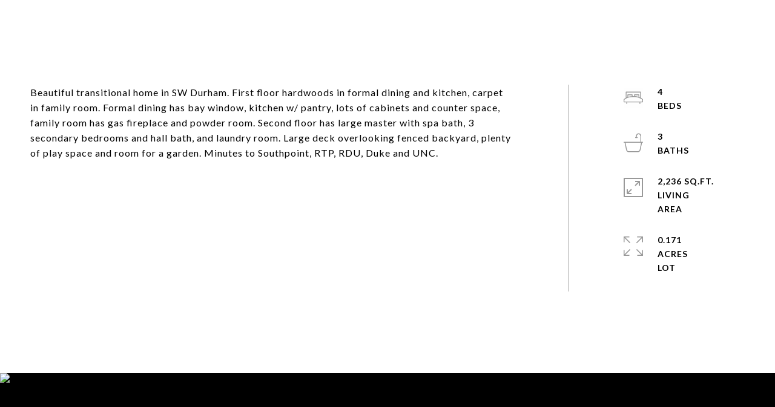

--- FILE ---
content_type: text/html; charset=utf-8
request_url: https://bss.luxurypresence.com/buttons/googleOneTap?companyId=d82bf46c-d479-4653-a546-fdd70cf0acd5&websiteId=7f0e5845-2a4d-4c2c-b0b4-e88dbdd40e29&pageId=2903c187-301b-4ac9-82b8-023ba86ee723&sourceUrl=https%3A%2F%2Fwelcomehome919.com%2Fproperties%2F4609-lemongrass-lane-durham-nc-27713-2311429&pageMeta=%7B%22sourceResource%22%3A%22properties%22%2C%22pageElementId%22%3A%229f8d908a-8256-4884-a9bb-96d08a2c61cd%22%2C%22pageQueryVariables%22%3A%7B%22property%22%3A%7B%22id%22%3A%229f8d908a-8256-4884-a9bb-96d08a2c61cd%22%7D%2C%22properties%22%3A%7B%22relatedNeighborhoodPropertyId%22%3A%229f8d908a-8256-4884-a9bb-96d08a2c61cd%22%2C%22sort%22%3A%22salesPrice%22%7D%2C%22neighborhood%22%3A%7B%7D%2C%22pressReleases%22%3A%7B%22propertyId%22%3A%229f8d908a-8256-4884-a9bb-96d08a2c61cd%22%7D%7D%7D
body_size: 2870
content:
<style>
  html, body {margin: 0; padding: 0;}
</style>
<script src="https://accounts.google.com/gsi/client" async defer></script>
<script>
const parseURL = (url) => {
    const a = document.createElement('a');
    a.href = url;
    return a.origin;
}

const login = (token, provider, source)  => {
  const origin = (window.location != window.parent.location)
    ? parseURL(document.referrer)
    : window.location.origin;  
  const xhr = new XMLHttpRequest();
  xhr.responseType = 'json';
  xhr.onreadystatechange = function() {
    if (xhr.readyState === 4) {
      const response = xhr.response;
      const msg = {
        event: response.status,
        provider: provider,
        source: source,
        token: token
      }
      window.parent.postMessage(msg, origin);
    }
  }
  xhr.withCredentials = true;
  xhr.open('POST', `${origin}/api/v1/auth/login`, true);
  xhr.setRequestHeader("Content-Type", "application/json;charset=UTF-8");
  xhr.send(JSON.stringify({
    token,
    provider,
    source,
    websiteId: '7f0e5845-2a4d-4c2c-b0b4-e88dbdd40e29',
    companyId: 'd82bf46c-d479-4653-a546-fdd70cf0acd5',
    pageId: '2903c187-301b-4ac9-82b8-023ba86ee723',
    sourceUrl: 'https://welcomehome919.com/properties/4609-lemongrass-lane-durham-nc-27713-2311429',
    pageMeta: '{"sourceResource":"properties","pageElementId":"9f8d908a-8256-4884-a9bb-96d08a2c61cd","pageQueryVariables":{"property":{"id":"9f8d908a-8256-4884-a9bb-96d08a2c61cd"},"properties":{"relatedNeighborhoodPropertyId":"9f8d908a-8256-4884-a9bb-96d08a2c61cd","sort":"salesPrice"},"neighborhood":{},"pressReleases":{"propertyId":"9f8d908a-8256-4884-a9bb-96d08a2c61cd"}}}',
    utm: '',
    referrer: ''
  }));
}

function getExpirationCookie(expiresInMiliseconds) {
  const tomorrow  = new Date(Date.now() + expiresInMiliseconds); // The Date object returns today's timestamp
  return `welcomehome919.com-SID=true; expires=${tomorrow.toUTCString()}; path=/; Secure; SameSite=None`;
}

function handleCredentialResponse(response) {
  document.cookie = getExpirationCookie(24 * 60 * 60 * 1000); // 1 day
  login(response.credential, 'GOOGLE', 'GOOGLE_SIGN_ON');
}

function handleClose() {
  const msg = {
    event: 'cancel',
    provider: 'GOOGLE',
    source: 'GOOGLE_SIGN_ON'
  }
  const origin = (window.location != window.parent.location)
    ? parseURL(document.referrer)
    : window.location.origin;
  window.parent.postMessage(msg, origin);
  document.cookie = getExpirationCookie(2 * 60 * 60 * 1000); // 2 hours
}

</script>
<div id="g_id_onload"
  data-client_id="673515100752-7s6f6j0qab4skl22cjpp7eirb2rjmfcg.apps.googleusercontent.com"
  data-callback="handleCredentialResponse"
  data-intermediate_iframe_close_callback="handleClose"
  data-state_cookie_domain = "welcomehome919.com"
  data-allowed_parent_origin="https://welcomehome919.com"
  data-skip_prompt_cookie="welcomehome919.com-SID"
  data-cancel_on_tap_outside="false"
></div>

--- FILE ---
content_type: application/javascript; charset=UTF-8
request_url: https://welcomehome919.com/cdn-cgi/challenge-platform/scripts/jsd/main.js
body_size: 4505
content:
window._cf_chl_opt={REqn6:'b'};~function(Y2,A,d,a,Z,M,E,c){Y2=Q,function(j,P,YF,Y1,b,k){for(YF={j:534,P:514,b:537,k:517,H:549,N:580,l:575,v:591,S:576,f:519},Y1=Q,b=j();!![];)try{if(k=-parseInt(Y1(YF.j))/1*(-parseInt(Y1(YF.P))/2)+parseInt(Y1(YF.b))/3+-parseInt(Y1(YF.k))/4+-parseInt(Y1(YF.H))/5*(parseInt(Y1(YF.N))/6)+-parseInt(Y1(YF.l))/7*(-parseInt(Y1(YF.v))/8)+parseInt(Y1(YF.S))/9+-parseInt(Y1(YF.f))/10,k===P)break;else b.push(b.shift())}catch(H){b.push(b.shift())}}(Y,294411),A=this||self,d=A[Y2(543)],a={},a[Y2(494)]='o',a[Y2(532)]='s',a[Y2(509)]='u',a[Y2(535)]='z',a[Y2(508)]='n',a[Y2(527)]='I',a[Y2(600)]='b',Z=a,A[Y2(507)]=function(j,P,H,N,YR,Ye,Yc,Y7,i,z,I,W,O,T){if(YR={j:568,P:598,b:594,k:520,H:558,N:565,l:544,v:573,S:518,f:567,i:513},Ye={j:530,P:518,b:540},Yc={j:605,P:493,b:522,k:583},Y7=Y2,null===P||P===void 0)return N;for(i=V(P),j[Y7(YR.j)][Y7(YR.P)]&&(i=i[Y7(YR.b)](j[Y7(YR.j)][Y7(YR.P)](P))),i=j[Y7(YR.k)][Y7(YR.H)]&&j[Y7(YR.N)]?j[Y7(YR.k)][Y7(YR.H)](new j[(Y7(YR.N))](i)):function(D,Y8,y){for(Y8=Y7,D[Y8(Ye.j)](),y=0;y<D[Y8(Ye.P)];D[y]===D[y+1]?D[Y8(Ye.b)](y+1,1):y+=1);return D}(i),z='nAsAaAb'.split('A'),z=z[Y7(YR.l)][Y7(YR.v)](z),I=0;I<i[Y7(YR.S)];W=i[I],O=L(j,P,W),z(O)?(T='s'===O&&!j[Y7(YR.f)](P[W]),Y7(YR.i)===H+W?S(H+W,O):T||S(H+W,P[W])):S(H+W,O),I++);return N;function S(D,y,Y6){Y6=Q,Object[Y6(Yc.j)][Y6(Yc.P)][Y6(Yc.b)](N,y)||(N[y]=[]),N[y][Y6(Yc.k)](D)}},M=Y2(589)[Y2(564)](';'),E=M[Y2(544)][Y2(573)](M),A[Y2(502)]=function(j,P,YH,Y9,k,H,N,l){for(YH={j:495,P:518,b:518,k:557,H:583,N:521},Y9=Y2,k=Object[Y9(YH.j)](P),H=0;H<k[Y9(YH.P)];H++)if(N=k[H],N==='f'&&(N='N'),j[N]){for(l=0;l<P[k[H]][Y9(YH.b)];-1===j[N][Y9(YH.k)](P[k[H]][l])&&(E(P[k[H]][l])||j[N][Y9(YH.H)]('o.'+P[k[H]][l])),l++);}else j[N]=P[k[H]][Y9(YH.N)](function(v){return'o.'+v})},c=function(Yy,Yq,YD,YT,Yw,YW,Yd,P,b,k){return Yy={j:563,P:504},Yq={j:490,P:583,b:490,k:490,H:489,N:574,l:574},YD={j:518},YT={j:496},Yw={j:518,P:574,b:605,k:493,H:522,N:605,l:493,v:522,S:496,f:583,i:583,z:583,I:496,W:583,O:490,T:583,D:493,y:522,x:583,s:583,h:583,n:489},YW={j:503,P:574},Yd=Y2,P=String[Yd(Yy.j)],b={'h':function(H){return H==null?'':b.g(H,6,function(N,Yu){return Yu=Q,Yu(YW.j)[Yu(YW.P)](N)})},'g':function(H,N,S,Yr,i,z,I,W,O,T,D,y,x,s,o,K,X,Y0){if(Yr=Yd,H==null)return'';for(z={},I={},W='',O=2,T=3,D=2,y=[],x=0,s=0,o=0;o<H[Yr(Yw.j)];o+=1)if(K=H[Yr(Yw.P)](o),Object[Yr(Yw.b)][Yr(Yw.k)][Yr(Yw.H)](z,K)||(z[K]=T++,I[K]=!0),X=W+K,Object[Yr(Yw.N)][Yr(Yw.l)][Yr(Yw.H)](z,X))W=X;else{if(Object[Yr(Yw.N)][Yr(Yw.l)][Yr(Yw.v)](I,W)){if(256>W[Yr(Yw.S)](0)){for(i=0;i<D;x<<=1,s==N-1?(s=0,y[Yr(Yw.f)](S(x)),x=0):s++,i++);for(Y0=W[Yr(Yw.S)](0),i=0;8>i;x=x<<1|1.45&Y0,N-1==s?(s=0,y[Yr(Yw.i)](S(x)),x=0):s++,Y0>>=1,i++);}else{for(Y0=1,i=0;i<D;x=x<<1|Y0,N-1==s?(s=0,y[Yr(Yw.z)](S(x)),x=0):s++,Y0=0,i++);for(Y0=W[Yr(Yw.I)](0),i=0;16>i;x=x<<1.52|1&Y0,N-1==s?(s=0,y[Yr(Yw.W)](S(x)),x=0):s++,Y0>>=1,i++);}O--,O==0&&(O=Math[Yr(Yw.O)](2,D),D++),delete I[W]}else for(Y0=z[W],i=0;i<D;x=Y0&1|x<<1,N-1==s?(s=0,y[Yr(Yw.T)](S(x)),x=0):s++,Y0>>=1,i++);W=(O--,0==O&&(O=Math[Yr(Yw.O)](2,D),D++),z[X]=T++,String(K))}if(''!==W){if(Object[Yr(Yw.b)][Yr(Yw.D)][Yr(Yw.y)](I,W)){if(256>W[Yr(Yw.S)](0)){for(i=0;i<D;x<<=1,N-1==s?(s=0,y[Yr(Yw.W)](S(x)),x=0):s++,i++);for(Y0=W[Yr(Yw.I)](0),i=0;8>i;x=x<<1|Y0&1.82,N-1==s?(s=0,y[Yr(Yw.x)](S(x)),x=0):s++,Y0>>=1,i++);}else{for(Y0=1,i=0;i<D;x=x<<1|Y0,N-1==s?(s=0,y[Yr(Yw.s)](S(x)),x=0):s++,Y0=0,i++);for(Y0=W[Yr(Yw.S)](0),i=0;16>i;x=x<<1.36|Y0&1.91,s==N-1?(s=0,y[Yr(Yw.f)](S(x)),x=0):s++,Y0>>=1,i++);}O--,O==0&&(O=Math[Yr(Yw.O)](2,D),D++),delete I[W]}else for(Y0=z[W],i=0;i<D;x=x<<1.42|1.12&Y0,s==N-1?(s=0,y[Yr(Yw.x)](S(x)),x=0):s++,Y0>>=1,i++);O--,O==0&&D++}for(Y0=2,i=0;i<D;x=x<<1.47|1.82&Y0,N-1==s?(s=0,y[Yr(Yw.f)](S(x)),x=0):s++,Y0>>=1,i++);for(;;)if(x<<=1,s==N-1){y[Yr(Yw.h)](S(x));break}else s++;return y[Yr(Yw.n)]('')},'j':function(H,Ya){return Ya=Yd,null==H?'':''==H?null:b.i(H[Ya(YD.j)],32768,function(N,YZ){return YZ=Ya,H[YZ(YT.j)](N)})},'i':function(H,N,S,YG,i,z,I,W,O,T,D,y,x,s,o,K,Y0,X){for(YG=Yd,i=[],z=4,I=4,W=3,O=[],y=S(0),x=N,s=1,T=0;3>T;i[T]=T,T+=1);for(o=0,K=Math[YG(Yq.j)](2,2),D=1;D!=K;X=x&y,x>>=1,x==0&&(x=N,y=S(s++)),o|=D*(0<X?1:0),D<<=1);switch(o){case 0:for(o=0,K=Math[YG(Yq.j)](2,8),D=1;K!=D;X=y&x,x>>=1,x==0&&(x=N,y=S(s++)),o|=(0<X?1:0)*D,D<<=1);Y0=P(o);break;case 1:for(o=0,K=Math[YG(Yq.j)](2,16),D=1;K!=D;X=y&x,x>>=1,x==0&&(x=N,y=S(s++)),o|=(0<X?1:0)*D,D<<=1);Y0=P(o);break;case 2:return''}for(T=i[3]=Y0,O[YG(Yq.P)](Y0);;){if(s>H)return'';for(o=0,K=Math[YG(Yq.b)](2,W),D=1;D!=K;X=y&x,x>>=1,0==x&&(x=N,y=S(s++)),o|=(0<X?1:0)*D,D<<=1);switch(Y0=o){case 0:for(o=0,K=Math[YG(Yq.j)](2,8),D=1;K!=D;X=x&y,x>>=1,0==x&&(x=N,y=S(s++)),o|=D*(0<X?1:0),D<<=1);i[I++]=P(o),Y0=I-1,z--;break;case 1:for(o=0,K=Math[YG(Yq.k)](2,16),D=1;D!=K;X=x&y,x>>=1,0==x&&(x=N,y=S(s++)),o|=D*(0<X?1:0),D<<=1);i[I++]=P(o),Y0=I-1,z--;break;case 2:return O[YG(Yq.H)]('')}if(0==z&&(z=Math[YG(Yq.b)](2,W),W++),i[Y0])Y0=i[Y0];else if(Y0===I)Y0=T+T[YG(Yq.N)](0);else return null;O[YG(Yq.P)](Y0),i[I++]=T+Y0[YG(Yq.l)](0),z--,T=Y0,0==z&&(z=Math[YG(Yq.j)](2,W),W++)}}},k={},k[Yd(Yy.P)]=b.h,k}(),e();function V(j,YB,Y5,P){for(YB={j:594,P:495,b:593},Y5=Y2,P=[];j!==null;P=P[Y5(YB.j)](Object[Y5(YB.P)](j)),j=Object[Y5(YB.b)](j));return P}function L(j,P,k,YU,Y4,H){Y4=(YU={j:523,P:520,b:501,k:497},Y2);try{return P[k][Y4(YU.j)](function(){}),'p'}catch(N){}try{if(null==P[k])return P[k]===void 0?'u':'x'}catch(l){return'i'}return j[Y4(YU.P)][Y4(YU.b)](P[k])?'a':P[k]===j[Y4(YU.P)]?'q0':!0===P[k]?'T':!1===P[k]?'F':(H=typeof P[k],Y4(YU.k)==H?G(j,P[k])?'N':'f':Z[H]||'?')}function e(Yo,Yn,Ys,YL,j,P,b,k,H){if(Yo={j:529,P:510,b:566,k:548,H:492,N:559,l:556},Yn={j:566,P:548,b:556},Ys={j:516},YL=Y2,j=A[YL(Yo.j)],!j)return;if(!g())return;(P=![],b=j[YL(Yo.P)]===!![],k=function(YV,N){(YV=YL,!P)&&(P=!![],N=F(),U(N.r,function(l){R(j,l)}),N.e&&B(YV(Ys.j),N.e))},d[YL(Yo.b)]!==YL(Yo.k))?k():A[YL(Yo.H)]?d[YL(Yo.H)](YL(Yo.N),k):(H=d[YL(Yo.l)]||function(){},d[YL(Yo.l)]=function(YM){YM=YL,H(),d[YM(Yn.j)]!==YM(Yn.P)&&(d[YM(Yn.b)]=H,k())})}function R(b,k,Ym,YE,H,N,l){if(Ym={j:585,P:510,b:538,k:602,H:531,N:596,l:538,v:536,S:547,f:602,i:531,z:596,I:546,W:588,O:536},YE=Y2,H=YE(Ym.j),!b[YE(Ym.P)])return;k===YE(Ym.b)?(N={},N[YE(Ym.k)]=H,N[YE(Ym.H)]=b.r,N[YE(Ym.N)]=YE(Ym.l),A[YE(Ym.v)][YE(Ym.S)](N,'*')):(l={},l[YE(Ym.f)]=H,l[YE(Ym.i)]=b.r,l[YE(Ym.z)]=YE(Ym.I),l[YE(Ym.W)]=k,A[YE(Ym.O)][YE(Ym.S)](l,'*'))}function Q(C,j,p){return p=Y(),Q=function(P,b,A){return P=P-489,A=p[P],A},Q(C,j)}function B(k,H,YI,YA,N,l,v,S,f,i,z,I){if(YI={j:552,P:546,b:529,k:587,H:539,N:555,l:515,v:601,S:572,f:604,i:578,z:524,I:500,W:603,O:539,T:505,D:599,y:539,x:562,s:586,h:592,n:584,o:582,m:606,K:491,X:602,Y0:597,YW:553,YO:504},YA=Y2,!J(.01))return![];l=(N={},N[YA(YI.j)]=k,N[YA(YI.P)]=H,N);try{v=A[YA(YI.b)],S=YA(YI.k)+A[YA(YI.H)][YA(YI.N)]+YA(YI.l)+v.r+YA(YI.v),f=new A[(YA(YI.S))](),f[YA(YI.f)](YA(YI.i),S),f[YA(YI.z)]=2500,f[YA(YI.I)]=function(){},i={},i[YA(YI.W)]=A[YA(YI.O)][YA(YI.T)],i[YA(YI.D)]=A[YA(YI.y)][YA(YI.x)],i[YA(YI.s)]=A[YA(YI.y)][YA(YI.h)],i[YA(YI.n)]=A[YA(YI.H)][YA(YI.o)],z=i,I={},I[YA(YI.m)]=l,I[YA(YI.K)]=z,I[YA(YI.X)]=YA(YI.Y0),f[YA(YI.YW)](c[YA(YI.YO)](I))}catch(W){}}function F(YN,YY,b,k,H,N,l){YY=(YN={j:554,P:545,b:577,k:512,H:498,N:595,l:499,v:590,S:551,f:533,i:581,z:511},Y2);try{return b=d[YY(YN.j)](YY(YN.P)),b[YY(YN.b)]=YY(YN.k),b[YY(YN.H)]='-1',d[YY(YN.N)][YY(YN.l)](b),k=b[YY(YN.v)],H={},H=BMiX0(k,k,'',H),H=BMiX0(k,k[YY(YN.S)]||k[YY(YN.f)],'n.',H),H=BMiX0(k,b[YY(YN.i)],'d.',H),d[YY(YN.N)][YY(YN.z)](b),N={},N.r=H,N.e=null,N}catch(v){return l={},l.r={},l.e=v,l}}function U(j,P,Yt,Yi,Yf,YS,Yj,b,k){Yt={j:529,P:572,b:604,k:578,H:587,N:539,l:555,v:528,S:510,f:524,i:500,z:579,I:569,W:553,O:504,T:525},Yi={j:570},Yf={j:550,P:538,b:571,k:550},YS={j:524},Yj=Y2,b=A[Yj(Yt.j)],k=new A[(Yj(Yt.P))](),k[Yj(Yt.b)](Yj(Yt.k),Yj(Yt.H)+A[Yj(Yt.N)][Yj(Yt.l)]+Yj(Yt.v)+b.r),b[Yj(Yt.S)]&&(k[Yj(Yt.f)]=5e3,k[Yj(Yt.i)]=function(Yp){Yp=Yj,P(Yp(YS.j))}),k[Yj(Yt.z)]=function(YP){YP=Yj,k[YP(Yf.j)]>=200&&k[YP(Yf.j)]<300?P(YP(Yf.P)):P(YP(Yf.b)+k[YP(Yf.k)])},k[Yj(Yt.I)]=function(Yb){Yb=Yj,P(Yb(Yi.j))},k[Yj(Yt.W)](c[Yj(Yt.O)](JSON[Yj(Yt.T)](j)))}function G(j,P,YJ,Y3){return YJ={j:561,P:561,b:605,k:506,H:522,N:557,l:541},Y3=Y2,P instanceof j[Y3(YJ.j)]&&0<j[Y3(YJ.P)][Y3(YJ.b)][Y3(YJ.k)][Y3(YJ.H)](P)[Y3(YJ.N)](Y3(YJ.l))}function g(Yv,YC,j,P,b,k){return Yv={j:529,P:526,b:560},YC=Y2,j=A[YC(Yv.j)],P=3600,b=Math[YC(Yv.P)](+atob(j.t)),k=Math[YC(Yv.P)](Date[YC(Yv.b)]()/1e3),k-b>P?![]:!![]}function Y(YK){return YK='includes,iframe,error,postMessage,loading,15130ybezJC,status,clientInformation,msg,send,createElement,REqn6,onreadystatechange,indexOf,from,DOMContentLoaded,now,Function,mwju8,fromCharCode,split,Set,readyState,isNaN,Object,onerror,xhr-error,http-code:,XMLHttpRequest,bind,charAt,2118403HUdRGh,1725894CsNMux,style,POST,onload,30oAbggS,contentDocument,ItCy7,push,chlApiClientVersion,cloudflare-invisible,chlApiRumWidgetAgeMs,/cdn-cgi/challenge-platform/h/,detail,_cf_chl_opt;LqFH6;hVbM2;qStf6;tWSG2;llLXq5;dvpE4;ZXhrd5;kmUgV6;oEkGG2;ROBk0;iurWZ5;vsQae6;qTTx8;BMiX0;XrsK5;KHBf4;MliV1,contentWindow,8oUNqGI,EqCd5,getPrototypeOf,concat,body,event,jsd,getOwnPropertyNames,chlApiUrl,boolean,/invisible/jsd,source,chlApiSitekey,open,prototype,errorInfoObject,join,pow,chctx,addEventListener,hasOwnProperty,object,keys,charCodeAt,function,tabIndex,appendChild,ontimeout,isArray,XrsK5,IO5mYQJDscNdjlXCg2bMKp7zqtEVh6PiLHSRZuaw-x3G$A0BrW8ye+n9foU41kvTF,XVQRFA,JHRle4,toString,BMiX0,number,undefined,api,removeChild,display: none,d.cookie,64060HteZxb,/b/ov1/0.3549215024348149:1761956437:2d4XFQTFvxzdUjBOYwXLuZMIlpVM_qlKPg9UbfpsPFU/,error on cf_chl_props,1338836DzqmGu,length,2461030dVcpUi,Array,map,call,catch,timeout,stringify,floor,bigint,/jsd/r/0.3549215024348149:1761956437:2d4XFQTFvxzdUjBOYwXLuZMIlpVM_qlKPg9UbfpsPFU/,__CF$cv$params,sort,sid,string,navigator,4TGujlp,symbol,parent,803514QwOsVb,success,_cf_chl_opt,splice,[native code],random,document'.split(','),Y=function(){return YK},Y()}function J(j,Yl,YQ){return Yl={j:542},YQ=Y2,Math[YQ(Yl.j)]()>j}}()